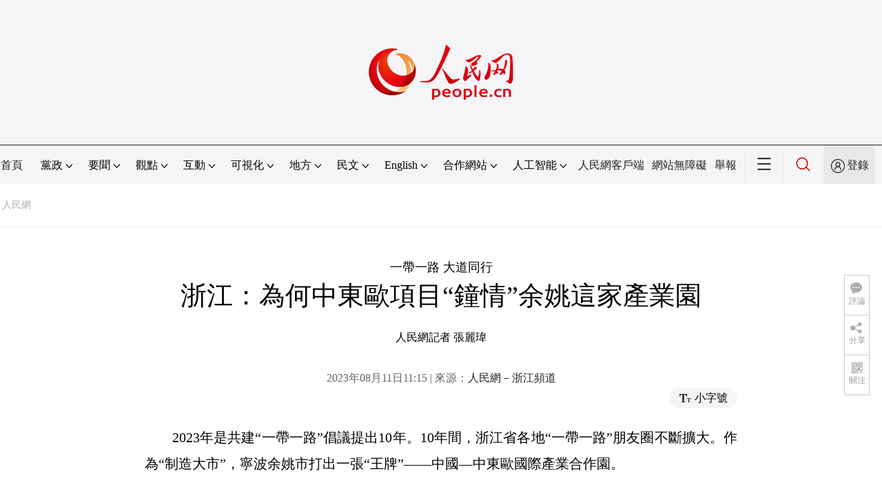

--- FILE ---
content_type: text/html
request_url: http://zj.people.com.cn/BIG5/n2/2023/0811/c186327-40528358.html
body_size: 11886
content:
<!DOCTYPE html PUBLIC "-//W3C//DTD XHTML 1.0 Transitional//EN" "http://www.w3.org/TR/xhtml1/DTD/xhtml1-transitional.dtd">
<html xmlns="http://www.w3.org/1999/xhtml">
<head>
<meta http-equiv="content-type" content="text/html;charset=UTF-8"/>
<meta http-equiv="Content-Language" content="utf-8" />
<meta content="all" name="robots" />
<title>浙江：為何中東歐項目“鐘情”余姚這家產業園</title>
<meta name="renderer" content="webkit" />
<meta http-equiv="X-UA-Compatible" content="IE=Edge" />
<meta name="viewport" content="width=device-width,initial-scale=1.0,minimum-scale=1.0,maximum-scale=1.0" />
<meta name="keywords" content="" />
<meta name="description" content="2023年是共建“一帶一路”倡議提出10年。10年間，浙江省各地“一帶一路”朋友圈不斷擴大。作為“制造大市”，寧波余姚市打出一張“王牌”——中國—中東歐國際產業合作園。據統計，自2020年6月10日揭" />
<meta name="copyright" content="人民網版權所有" />
<meta name="filetype" content="0">
<meta name="publishedtype" content="1">
<meta name="pagetype" content="1">
<meta name="catalogs" content="L_186327">
<meta name="contentid" content="L_40528358">
<meta name="publishdate" content="2023-08-11">
<meta name="author" content="L_104253">
<meta name="editor" content="">
<meta name="source" content="來源：人民網－浙江頻道">
<meta name="sourcetype" content="">
<link href="http://www.people.com.cn/img/2020fenxiang/css/share2020.css" type="text/css" rel="stylesheet" media="all" />
<link href="http://www.people.com.cn/img/2020wbc/css/page202102.css" type="text/css" rel="stylesheet" media="all" />
<link href="http://www.people.com.cn/img/2020peopleindex/css/pagetyn20241114.css" type="text/css" rel="stylesheet" media="all" />
<link href="http://www.people.com.cn/img/2020wbc/css/compatiblen2.css" type="text/css" rel="stylesheet" media="all" />
<style type="text/css">
.rm_txt .col-1{ margin:0 auto;}
.rm_txt .col-1 h3,.rm_txt .col-1 h1,.rm_txt .col-1 h4,.author,.col-1-1{ text-align:center;}
</style>
</head>
<body>
<img src="http://www.people.com.cn/img/2020peopleindex/img/logo_share_ap.jpg" width="200" height="200" class="hide share-img" />
<div class="main">
	<!--頭部-->
    <div class="header cf">
        <div class="layout">
            <a href="http://www.people.cn" target="_blank"><img src="/img/2020wbc/imgs/logo.png" alt="人民網" title="人民網" /></a>
        </div>
    </div>
    <div class="wb_line"></div>
	<!--導航-->
    <div class="rm_nav cf" id="rm_topnav">
        <div class="layout rm_nav_con cf">
			<div class="col col-1">
				<ul class="cf"><li class="shouye"><a href="http://www.people.com.cn" target="_blank">首頁</a></li>
<li class="menu_item">
    <span>黨政<img src="/img/2020peopleindex/img/arrow2.png" class="zhuan" /></span>
    <div>
        <ul>
            <li><a href="http://cpc.people.com.cn/" target="_blank">黨網 · 時政</a></li>
            <li><a href="http://renshi.people.com.cn/" target="_blank">人事</a></li>
            <li><a href="http://fanfu.people.com.cn/" target="_blank">反腐</a></li>
            <li><a href="http://theory.people.com.cn/" target="_blank">理論</a></li>
            <li><a href="http://dangshi.people.com.cn/" target="_blank">黨史</a></li>
            <li><a href="http://dangjian.people.com.cn/" target="_blank">黨建</a></li>
        </ul>
    </div>
</li><li class="menu_item">
        <span>要聞<img src="/img/2020peopleindex/img/arrow2.png" class="zhuan" /></span>
        <div class="xinwen">
            <ul>
                <li><a href="http://finance.people.com.cn/" target="_blank">經濟 · 科技</a></li>
                <li><a href="http://society.people.com.cn/" target="_blank">社會 · 法治</a></li>
                <li><a href="http://ent.people.com.cn/" target="_blank">文旅 · 體育</a></li>
                <li><a href="http://health.people.com.cn/" target="_blank">健康 · 生活</a></li>
                <li><a href="http://world.people.com.cn/" target="_blank">國際</a></li>
                <li><a href="http://military.people.com.cn/" target="_blank">軍事</a></li>
                <li><a href="http://gba.people.cn/" target="_blank">大灣區</a></li>
                <li><a href="http://tw.people.com.cn/" target="_blank">台灣</a></li>
                <li><a href="http://edu.people.com.cn/" target="_blank">教育</a></li>
<li><a href="http://kpzg.people.com.cn/" target="_blank">科普</a></li>
            </ul>
        </div>
    </li><li class="menu_item">
    <span>觀點<img src="/img/2020peopleindex/img/arrow2.png" class="zhuan" /></span>
    <div>
        <ul>
            <li><a href="http://opinion.people.com.cn/BIG5/223228/index.html" target="_blank">人民網評</a></li>
            <li><a href="http://opinion.people.com.cn/BIG5/8213/420650/index.html" target="_blank">三評</a></li>
            <li><a href="http://opinion.people.com.cn/BIG5/427456/index.html" target="_blank">人民財評</a></li>
            <li><a href="http://opinion.people.com.cn/BIG5/436867/index.html" target="_blank">人民熱評</a></li>            
            <li><a href="http://opinion.people.com.cn/BIG5/437948/index.html" target="_blank">人民藝起評</a></li>
<li><a href="http://opinion.people.com.cn/BIG5/427456/437949/index.html" target="_blank">人民體談</a></li>
        </ul>
    </div>
</li><li class="menu_item">
<span>互動<img src="/img/2020peopleindex/img/arrow2.png" class="zhuan" /></span>
<div>
<ul>
<li><a href="http://liuyan.people.com.cn/" target="_blank">領導留言板</a></li>
<li><a href="http://bbs1.people.com.cn/" target="_blank">強國論壇</a></li>
<li><a href="http://828.people.com.cn/" target="_blank">828企業服務平台</a></li>
<li><a href="https://liuyan.people.com.cn/rmjy" target="_blank">人民建議</a></li>
<li><a href="https://weiquan.people.com.cn/#/" target="_blank">人民投訴</a></li>
<li><a href="http://app.people.cn/sizheng" target="_blank">“大思政課”雲平台</a></li>
</ul>
</div>
</li><li class="menu_item">
<span>可視化<img src="/img/2020peopleindex/img/arrow2.png" class="zhuan" /></span>
<div>
<ul>
    <li><a href="http://v.people.cn/" target="_blank">視頻</a></li>
    <li><a href="http://pic.people.com.cn/" target="_blank">圖片</a></li>
    <li><a href="http://graphicnews.people.com.cn/" target="_blank">圖解</a></li>
    <li><a href="http://art.people.com.cn/" target="_blank">靈境·人民藝術館</a></li>
    <li><a href="http://link.people.com.cn/BIG5/index.html" target="_blank">聚力微光</a></li>
</ul>
</div>
</li><li class="menu_item">
    <span>地方<img src="/img/2020peopleindex/img/arrow2.png" class="zhuan" /></span>
    <div>
    <ul class="df">
        <li><a href="http://bj.people.com.cn/" target="_blank">京</a></li>
        <li><a href="http://tj.people.com.cn/" target="_blank">津</a></li>
        <li><a href="http://he.people.com.cn/" target="_blank">冀</a></li>
        <li><a href="http://sx.people.com.cn/" target="_blank">晉</a></li>
        <li><a href="http://nm.people.com.cn/" target="_blank">蒙</a></li>
        <li><a href="http://ln.people.com.cn/" target="_blank">遼</a></li>
        <li><a href="http://jl.people.com.cn/" target="_blank">吉</a></li>
        <li><a href="http://hlj.people.com.cn/" target="_blank">黑</a></li>
        <li><a href="http://sh.people.com.cn/" target="_blank">滬</a></li>
        <li><a href="http://js.people.com.cn" target="_blank">蘇</a></li>
        <li><a href="http://zj.people.com.cn/" target="_blank">浙</a></li>
        <li><a href="http://ah.people.com.cn/" target="_blank">皖</a></li>
        <li><a href="http://fj.people.com.cn/" target="_blank">閩</a></li>
        <li><a href="http://jx.people.com.cn/" target="_blank">贛</a></li>
        <li><a href="http://sd.people.com.cn/" target="_blank">魯</a></li>
        <li><a href="http://henan.people.com.cn/" target="_blank">豫</a></li>
        <li><a href="http://hb.people.com.cn/" target="_blank">鄂</a></li>
        <li><a href="http://hn.people.com.cn/" target="_blank">湘</a></li>
        <li><a href="http://gd.people.com.cn/" target="_blank">粵</a></li>
        <li><a href="http://gx.people.com.cn/" target="_blank">桂</a></li>
        <li><a href="http://hi.people.com.cn/" target="_blank">瓊</a></li>
        <li><a href="http://cq.people.com.cn/" target="_blank">渝</a></li>
        <li><a href="http://sc.people.com.cn/" target="_blank">川</a></li>
        <li><a href="http://gz.people.com.cn/" target="_blank">黔</a></li>
        <li><a href="http://yn.people.com.cn/" target="_blank">滇</a></li>
        <li><a href="http://xz.people.com.cn/" target="_blank">藏</a></li>
        <li><a href="http://sn.people.com.cn/" target="_blank">陝</a></li>
        <li><a href="http://gs.people.com.cn/" target="_blank">甘</a></li>
        <li><a href="http://qh.people.com.cn/" target="_blank">青</a></li>
        <li><a href="http://nx.people.com.cn/" target="_blank">寧</a></li>
        <li><a href="http://xj.people.com.cn/" target="_blank">新</a></li>
        <li><a href="http://sz.people.com.cn/" target="_blank">鵬</a></li>
        <li><a href="http://www.rmxiongan.com/" target="_blank">雄安</a></li>
    </ul>
    </div>
</li><li class="language"><span>民文<img src="/img/2020peopleindex/img/arrow2.png" class="zhuan" /></span>
<div>
<ul class="dyz">
    <li><a href="http://mongol.people.com.cn/" target="_blank"><img src="/img/2020peopleindex/img/dyz/01.png" class="meng" /></a></li>
    <li><a href="http://xizang.people.com.cn/" target="_blank"><img src="/img/2020peopleindex/img/dyz/02.png" /></a></li>
    <li><a href="http://uyghur.people.com.cn/" target="_blank"><img src="/img/2020peopleindex/img/dyz/03.png" /></a></li>
    <li><a href="http://kazakh.people.com.cn/" target="_blank"><img src="/img/2020peopleindex/img/dyz/04.png" /></a></li>
    <li><a href="http://korean.people.com.cn/" target="_blank"><img src="/img/2020peopleindex/img/dyz/05.png" /></a></li>
    <li><a href="http://yi.people.com.cn/" target="_blank"><img src="/img/2020peopleindex/img/dyz/06.png" /></a></li>
    <li><a href="http://sawcuengh.people.com.cn/" target="_blank"><img src="/img/2020peopleindex/img/dyz/07.png" /></a></li>
    <li><a href="http://www.people.com.cn/BIG5/" target="_blank"><img src="/img/2020peopleindex/img/dyz/08.png" /></a></li>    
</ul>
</div>
</li><li class="language"><span>English<img src="/img/2020peopleindex/img/arrow2.png" class="zhuan" /></span>
<div>
<ul class="dyz">
    <li class="wy"><a href="http://en.people.cn/" target="_blank"><img src="/img/2020peopleindex/img/dyz/09.png" /></a></li>
    <li class="wy"><a href="http://j.people.com.cn/" target="_blank"><img src="/img/2020peopleindex/img/dyz/10.png" /></a></li>
    <li class="wy"><a href="http://french.peopledaily.com.cn/" target="_blank"><img src="/img/2020peopleindex/img/dyz/11.png" /></a></li>
    <li class="wy"><a href="http://spanish.peopledaily.com.cn/" target="_blank"><img src="/img/2020peopleindex/img/dyz/12.png" /></a></li>
    <li class="wy"><a href="http://russian.people.com.cn/" target="_blank"><img src="/img/2020peopleindex/img/dyz/13.png" /></a></li>
    <li class="wy"><a href="http://arabic.people.com.cn/" target="_blank"><img src="/img/2020peopleindex/img/dyz/14.png" /></a></li>
    <li class="wy"><a href="http://kr.people.com.cn/" target="_blank"><img src="/img/2020peopleindex/img/dyz/15.png" /></a></li>
    <li class="wy"><a href="http://german.people.com.cn/" target="_blank"><img src="/img/2020peopleindex/img/dyz/16.png" /></a></li>
    <li class="wy"><a href="http://portuguese.people.com.cn/" target="_blank"><img src="/img/2020peopleindex/img/dyz/17.png" /></a></li>
    <li class="wy"><a href="http://www.swahili.people.cn/" target="_blank"><img src="/img/2020peopleindex/img/dyz/19.png" /></a></li>
    <li class="wy"><a href="http://www.italian.people.cn/" target="_blank"><img src="/img/2020peopleindex/img/dyz/20.png" /></a></li>
    <li class="wy"><a href="http://www.kaz.people.cn/" target="_blank"><img src="/img/2020peopleindex/img/dyz/21.png" /></a></li>
    <li class="wy"><a href="http://www.thai.people.cn/" target="_blank"><img src="/img/2020peopleindex/img/dyz/taiy4.png" /></a></li>
    <li class="wy"><a href="http://www.malay.people.cn/" target="_blank"><img src="/img/2020peopleindex/img/dyz/maly.png" /></a></li>
    <li class="wy"><a href="http://www.greek.people.cn/" target="_blank"><img src="/img/2020peopleindex/img/dyz/xila.png" /></a></li>
<li class="wy"><a href="http://vietnamese.people.cn/" target="_blank"><img src="/img/2020peopleindex/img/dyz/yn.png" /></a></li>
    <li class="wy"><a href="http://urdu.people.cn/" target="_blank"><img src="/img/2020peopleindex/img/dyz/wuer.png" /></a></li>
    <li class="wy"><a href="http://hindi.people.cn/" target="_blank"><img src="/img/2020peopleindex/img/dyz/yd.png" /></a></li>
</ul>
</div>
</li><li class="menu_itemth dhfj"><span>合作網站<img src="/img/2020peopleindex/img/arrow2.png" class="zhuan" /></span>
<div>
<ul class="hzwz">
<li><a href="http://cpc.people.com.cn/BIG5/69112/113427/index.html" target="_blank">毛主席紀念堂</a></li>
<li><a href="http://zhouenlai.people.cn/" target="_blank">周恩來紀念網</a></li>
<li><a href="http://www.dengxiaopingnet.com/" target="_blank">鄧小平紀念網</a></li>
<li><a href="https://www.zyshgzb.gov.cn/" target="_blank">中央社會工作部</a></li>
<li><a href="http://acftu.people.com.cn/" target="_blank">工會新聞網</a></li>
<li><a href="http://www.chinaql.org/BIG5/index.html" target="_blank">中國僑聯</a></li>
<li><a href="https://www.xuexi.cn/" target="_blank">學習強國</a></li>
<li><a href="http://www.dswxyjy.org.cn/" target="_blank">中共中央黨史和文獻研究院</a></li>
<li><a href="http://www.12380.gov.cn/" target="_blank">中組部12380舉報網</a></li>
<li><a href="http://www.nopss.gov.cn/" target="_blank">全國哲學社科工作辦</a></li>
<li><a href="http://www.qizhiwang.org.cn/" target="_blank">旗幟網</a></li>
<li><a href="http://www.gjbmj.gov.cn/" target="_blank">國家保密局</a></li>
<li><a href="http://kpzg.people.com.cn/" target="_blank">科普中國</a></li>
<li><a href="http://ent.people.com.cn/BIG5/436846/441076/index.html" target="_blank">文化企業社會責任報告發布平台</a></li>
<li><a href="http://www.minge.gov.cn/" target="_blank">中國國民黨革命委員會</a></li>
<li><a href="http://finance.people.com.cn/BIG5/8215/452688/index.html" target="_blank">“人民消費”中消協教育課堂</a></li>
</ul>
</div>
</li><li class="menu_item">
<span>人工智能<img src="/img/2020peopleindex/img/arrow2.png" class="zhuan" /></span>
<div style="text-align:center;">
<ul>
    <li><a href="http://www.sklccc.com/" target="_blank">傳播內容認知全國重點實驗室</a></li>
    <li><a href="https://pditr.people.cn/" target="_blank">人民審校</a></li>
    <li><a href="https://xy.people.cn/" target="_blank">智能寫作</a></li>
<li><a href="http://www.people.com.cn/baize/index.html" target="_blank">白澤</a></li>
</ul>
</div>
</li>
<li class="nav_jia"><a href="http://www.people.cn/app/download.html" target="_blank">人民網客戶端</a></li><li class="wza"><a href="javascript:void(0)" id="cniil_wza">網站無障礙</a></li><li class="jubao"><a href="https://www.12377.cn/" target="_blank">舉報</a></li><li class="nav_more"><img src="/img/2020peopleindex/img/more2.png" alt=""></li><li class="sou"><a href="http://search.people.cn/" target="_blank"><img src="/img/2020peopleindex/img/sou1.png" alt=""></a></li><li class="Sign" id="login_button"><em></em><a href="http://sso.people.com.cn/login?fromUrl=http://people.com.cn" target="_blank">登錄</a></li>
<div class="p_login" id="p_login">
	<div class="jiao"></div>
	<div id="txz_dlh">
		<div class="lg_up">
			<span><img src="/img/2020peopleindex/img/dltx1.png" width="30" height="30" alt=""></span><em id="loginMsg"></em>
		</div>
		<div class="lg_down">
			<a id="logout" target="_self">退出</a>
		</div>
	</div>
</div></ul>
			</div>
		</div>
	</div>
    <div class="nav_more_con cf">
		<i class="more_btn"></i>
		<div class="layout cf">
			<h1 class="cf"><img src="/img/2020peopleindex/img/logo_red.png" alt=""></h1><ul class="cf">
            	<li><a href="http://www.people.cn/app/download.html" target="_blank"><img src="/img/2020peopleindex/img/icon_more0.png" alt="">人民網+</a></li>
				<li><a href="http://cpc.people.com.cn/" target="_blank"><img src="/img/2020peopleindex/img/icon_more1.png" alt="">中國共產黨新聞網</a></li>
				<li><a href="http://liuyan.people.com.cn/" target="_blank"><img src="/img/2020peopleindex/img/icon_more2.png" alt="">領導留言板</a></li>
				<li><a href="http://bbs1.people.com.cn/board/1.html" target="_blank"><img src="/img/2020peopleindex/img/icon_more3.png" alt="">強國論壇</a></li>
				<li><a href="http://v.people.cn/" target="_blank"><img src="/img/2020peopleindex/img/icon_more4.png" alt="">人民視頻</a></li>
			</ul><h3 class="cf">人民日報報系</h3>
<div class="more_con cf">
    <a href="http://paper.people.com.cn/rmrb/index.html" target="_blank">人民日報</a>
    <a href="http://paper.people.com.cn/rmrbhwb/paperindex.htm" target="_blank">人民日報海外版</a>
    <a href="http://www.cnautonews.com/" target="_blank">中國汽車報</a>
    <a href="http://paper.people.com.cn/zgnyb/paperindex.htm" target="_blank">中國能源報</a>
    <a href="http://paper.people.com.cn/jksb/paperindex.htm" target="_blank">健康時報</a>
    <a href="http://www.stcn.com/" target="_blank">証券時報</a>
    <a href="http://www.ifnews.com/" target="_blank">國際金融報網</a>
    <a href="http://paper.people.com.cn/fcyym/paperindex.htm" target="_blank">諷刺與幽默</a>
    <a href="http://paper.people.com.cn/zgcsb/paperindex.htm" target="_blank">中國城市報</a>
    <a href="http://paper.people.com.cn/xwzx/paperindex.htm" target="_blank">新聞戰線</a>
    <a href="http://paper.people.com.cn/rmlt/paperindex.htm" target="_blank">人民論壇</a>
    <a href="http://www.hqrw.com.cn/" target="_blank">環球人物</a>
    <a href="http://www.ceweekly.cn/" target="_blank">中國經濟周刊</a>
    <a href="http://www.msweekly.com/" target="_blank">民生周刊</a>
    <a href="http://www.gjrwls.com/" target="_blank">國家人文歷史</a>
    <a href="http://paper.people.com.cn/rmzk/paperindex.htm" target="_blank">人民周刊</a>
<a href="http://www.rmsznet.com/" target="_blank">人民數字</a>
</div><h3 class="cf">旗下網站</h3>
<div class="more_con cf">
<a href="http://sklccc.com.cn/" target="_blank">國家重點實驗室</a>
<a href="http://www.huanqiu.com/" target="_blank">環球網</a>
<a href="http://www.haiwainet.cn/" target="_blank">海外網</a>
<a href="http://vip.people.com.cn/" target="_blank">人民圖片</a>
<a href="https://visual.people.cn/editorial" target="_blank">人民視覺</a>    
<a href="http://yjy.people.com.cn/" target="_blank">人民網研究院</a>
</div></div>
	</div>
    <div class="layout cf">
 		<script type="text/javascript" src="http://pgg.people.com.cn/s?z=people&c=59&_people=zj" charset="gbk"></script>
	</div>
	<!--路徑-->
	<div class="layout route cf" id="rwb_navpath">
		<a href="http://www.people.com.cn/" class="clink">人民網</a>
	</div>
	<!--內容-->
	<div class="layout rm_txt cf">
		<div class="col col-1">
			<h3 class="pre">一帶一路 大道同行</h3>
			<h1 id="newstit">浙江：為何中東歐項目“鐘情”余姚這家產業園</h1>
			<h4 class="sub"></h4>
			<div class="author cf">人民網記者 張麗瑋</div>
			<div class="channel cf">
				<div class="col-1-1">
					2023年08月11日11:15 | 來源：<a href="http://zj.people.com.cn" target="_blank">人民網－浙江頻道</a>
				</div>
				<div class="col-1-2 fr">
					<span class="rm_type"><img src="/img/2020wbc/imgs/icon_type.png" alt=""><i>小字號</i></span>
				</div>
			</div>
			<div class="rm_txt_con cf">
				<div class="bza"><span></span><p></p></div>
            	<div class="box_pic"></div>
				<p style="text-indent: 2em;">2023年是共建“一帶一路”倡議提出10年。10年間，浙江省各地“一帶一路”朋友圈不斷擴大。作為“制造大市”，寧波余姚市打出一張“王牌”——中國—中東歐國際產業合作園。</p>
<p style="text-indent: 2em;">據統計，自2020年6月10日揭牌成立以來，中國—中東歐國際產業合作園已簽約總投資超750億元的項目134個，總投資超681億元的114個項目開工建設或投產。其中，簽約中東歐項目11個，總投資近63億元。</p>
<p style="text-indent: 2em;">為何中東歐企業家選擇將項目落戶余姚？也許兩個故事可以說明原因。</p>
<p style="text-align: center;"><img src="/NMediaFile/2023/0811/LOCAL16917215073837ZU6VRQ6H3.jpg" width="1000" height="666" alt=""></p>
<p style="text-align: center;"><span style="font-family: 楷體;">中國—中東歐國際產業合作園航拍圖。中國—中東歐國際產業合作園供圖</span></p>
<p style="text-indent: 2em;"><strong>故事一：“我把家搬到了余姚”</strong></p>
<p style="text-indent: 2em;">“現在，我是一名新余姚人。我把原來北京住處的電視機都搬過來了。”在中東歐國際會客廳內，寧波保加華生物材料有限公司董事長兼總經理Desislav喝著咖啡，講述他和余姚之間的故事。</p>
<p style="text-indent: 2em;">Desislav來自保加利亞，此前在北京定居10年。在保加利亞駐上海總領事館領事牽線下，他和余姚有了第一次接觸。Desislav從事的是可降解材料方面的研究，當得知余姚素有“中國塑料城”之稱，龐大的產業基礎吸引他前往一看。</p>
<p style="text-indent: 2em;">通過實地走訪，余姚的營商環境和產業優勢讓Desislav定下在此辦企的決心。2023年1月，保加利亞獨資項目——寧波保加華生物材料有限公司成功完成在余姚的工商注冊和銀行開戶手續，正式落地於中國—中東歐國際產業合作園。據悉，這個項目是繼匈牙利、愛沙尼亞和波蘭之后，在該園區落戶的第四個中東歐國家項目。</p>
<p style="text-align: center;"><img src="/NMediaFile/2023/0811/LOCAL1691721771252YO796YUY83.jpg" alt=""></p>
<p style="text-align: center;"><span style="font-family: 楷體;">Desislav講述在余姚的創業故事。人民網記者 張麗瑋攝</span></p>
<p style="text-indent: 2em;">資金是創立企業最重要的要素。園區成立資金總規模達126.7億元的產業基金5支，採取“基金創投+孵化”的發展模式，重點投資落戶園區的中東歐技術領先性及高成長性項目。為方便項目快速落地，中國—中東歐國際產業合作園通過建設佔地250畝的中東歐中小企業集聚區，實現中東歐企業“拎包入住”。</p>
<p style="text-indent: 2em;">對從中東歐國家引進的高端人才，落實外國人出入境12條新政﹔對各類引進人才在園區購房、購車給予專項補貼﹔幫助解決各類人才及其配偶、子女辦理簽証、通關等手續……除了為企業落地提供的各類配套政策外，園區還持續優化專員聯企制度，精准高效解決企業困難。</p>
<p style="text-indent: 2em;">最打動Desislav的是余姚人的熱情。在採訪過程中，Desislav多次贊揚“余姚的人很好”，這也讓他萌生了在余姚定居的想法。為解決Desislav購房過程中遇到的溝通問題，園區主動安排翻譯全程陪同，帶著Desislav看樓盤。也正是這份真誠，再次讓Desislav肯定了在余姚辦企的正確性。</p>
<p style="text-align: center;"><img src="/NMediaFile/2023/0811/LOCAL16917225432190KQT732EXF.jpg" width="867" height="567" alt=""></p>
<p style="text-indent: 2em; text-align: center;"><span style="font-family: 楷體;">Desislav研發的可降解材料制品。人民網記者 張麗瑋攝</span></p>
<p style="text-indent: 2em;">現如今，走進寧波保加華生物材料有限公司廠房，可以看到生產生物塑料的機器正在進行最后的調試。這些塑料的原材料為可降解材料乳酸杆菌、玉米秸稈等，保障了產品環保屬性。</p>
<p style="text-indent: 2em;">依托余姚市塑料、小家電等優勢產業，園區為保加利亞生物可降解材料項目對接本地產業。“預計年產能可達1000萬元！如果開足馬力去生產，產能會更多。中國市場很大，我對未來發展很有信心。”Desislav說。</p>
<p style="text-indent: 2em;"><strong>故事二：組團出海，優中選優</strong></p>
<p style="text-indent: 2em;">落地項目精益求精，是中國—中東歐國際產業合作園自成立以來便定下來的標准。一直以來，園區瞄准世界500強、全球“隱形冠軍”企業等，開展精准靶向招商，著力引進投資規模大、發展效益好、產業帶動強的“大優強、綠新高”項目。</p>
<p style="text-indent: 2em;">隨著疫情防控平穩轉段，中國—中東歐國際產業合作園梳理了前幾年有合作意向的國外項目，制定了一次出國考察行。2023年4月，余姚經貿代表團去匈牙利、斯洛文尼亞等國考察全球“隱形冠軍”企業，洽談深化經貿合作路徑。</p>
<p style="text-indent: 2em;">“最近幾年，不少國外項目找到我們產業園，希望雙方能開展合作。為保障落地項目優良，我們還是決定在前期溝通的基礎上，通過實地考察，現場去評估項目可行性。”中國—中東歐國際產業合作園招商負責人褚張蓉說。</p>
<p style="text-indent: 2em;">代表團此次出行收獲滿滿，不僅與斯洛文尼亞的一家科技領軍企業簽署合作備忘錄，並且促成寧波“牽手”中東歐再添產業合作、科技創新、海外交流的平台——寧波中東歐（布達佩斯）創新基地正式揭牌。</p>
<p style="text-indent: 2em;">褚張蓉介紹，揭牌當天，中國—中東歐國際產業合作園與與匈牙利、斯洛文尼亞、塞爾維亞等國家的5個項目簽約，涉高端制造、信息技術、生物醫藥和虛擬現實等領域，這與園區的產業定位相契合。</p>
<p style="text-align: center;"><img src="/NMediaFile/2023/0811/LOCAL1691722641033HVBYKAHN5I.jpg" width="867" height="567" alt=""></p>
<p style="text-indent: 2em; text-align: center;"><span style="font-family: 楷體;">標准化廠房，讓企業可“拎包入住”。人民網記者 張麗瑋攝</span></p>
<p style="text-indent: 2em;">中國—中東歐國際產業合作園以“4+1”產業為基礎，重點引進新能源、新材料、數字經濟、高端裝備、生命健康等產業項目。如在布達佩斯簽約的項目中，匈牙利VRPark項目屬於數字經濟。身臨其境、體驗感棒、互動性強……在匈牙利，通過切身體驗后，余姚經貿代表團對該項目的先進性表示了一致認同。</p>
<p style="text-indent: 2em;">該項目落地后如何規劃？褚張蓉介紹：“該項目成功引進，對國內數字游戲體驗將是一次全新升級，余姚也將成為該企業產品新技術全球發布地。我們會在余姚打造一個圍繞虛擬現實組織的游樂園，帶動相關數字產業向余姚集聚。”</p>
<p style="text-indent: 2em;">“走出去”與“請進來”齊頭並進。在“走出去”的同時，中國—中東歐國際產業合作園積極參加歐盟研究與創新中心網絡研討會等活動，大力推介園區政策和企業，主動對接國外項目資源並邀請項目方實地考察。園區已與匈牙利、斯洛文尼亞、保加利亞等駐華使領館，中國駐匈牙利大使館科技處、歐洲創新與技術組織、匈牙利歐僑科技產業園、塞爾維亞MINDPARK科技園、斯洛伐克投資促進局等機構和人員建立了良好聯系。</p>
<p style="text-align: center;"><img src="/NMediaFile/2023/0811/LOCAL1691739576126JEWPGPBO5M.jpg" width="867" height="567" alt=""></p>
<p style="text-align: center;"><span style="font-family: 楷體;">中東歐國際會客廳為外籍人才落戶園區提供辦公、休閑便利。中國—中東歐國際產業合作園供圖</span></p>
<p style="text-indent: 2em;">在余姚，項目來得了、落得下、能發展，也是外籍企業家青睞中國—中東歐國際產業合作園的重要原因。據悉，為助推中東歐優質項目落地，園區推出了“中東歐專項政策”等一系列綜合配套措施，不僅建有中東歐中小企業集聚區、中東歐國際會客廳、標准廠房等，還提高補助針對性，給予中東歐項目最高500萬元資金補助，對生產設備給予最高50%的一次性補助，對研發投入給予最高80%的一次性補助。</p>
<p style="text-indent: 2em;">目前，中東歐創新基地已累計推薦接洽項目64個，被授牌寧波市十大“中國—中東歐合作示范區示范基地”。</p>
<p style="text-indent: 2em;">站在新起點，中國—中東歐國際產業合作園正多方聚力，努力打造成為寧波對外開放的橋頭堡，打造成浙江主動融入中國—中東歐國家經貿合作的排頭兵。</p><div class="zdfy clearfix"></div><center><table border="0" align="center" width="40%"><tr></tr></table></center>
                <div class="box_pic"></div>
                <div class="edit cf">(責編：張麗瑋、王麗瑋)</div>
				<p class="paper_num"><em class="section-common-share-wrap">分享讓更多人看到 <i class="btn_share_common"><img src="/img/2020wbc/imgs/share.png" alt=""></i> </em></p>
			</div>
            <div class="rm_relevant rm_recommend cf">
				<h5><span></span>推薦閱讀</h5><dl class="cf">
    <dt><a href='/BIG5/n2/2025/0807/c186327-41314904.html' target=_blank>“白天當老板，晚上搶籃板”</a></dt>
    <dd>　　<a href='/BIG5/n2/2025/0807/c186327-41314904.html' target=_blank>8月15日，2025浙江省城市籃球聯賽（以下簡稱“浙BA”）將迎來第二輪城市爭霸賽，計劃明年2月決出“王者”。
22天、19個比賽日、250場比賽，覆蓋全省11個地市、90個區縣市，1億多人次線上線下觀看了比賽……作為浙江規模最大、檔次最高的群眾籃球賽事，最近一個月，“浙BA”“燃遍”了全省。

“浙BA”杭州賽區預選賽決賽現場。…</a></dd>
    <dd></dd>
</dl>
<dl class="cf">
    <dt><a href='/BIG5/n2/2025/0806/c228592-41314417.html' target=_blank>2025綠色低碳創新大會將在湖州舉行</a></dt>
    <dd>　　<a href='/BIG5/n2/2025/0806/c228592-41314417.html' target=_blank>人民網杭州8月6日電 昨天，人民網浙江頻道從2025綠色低碳創新大會（以下簡稱“綠碳會”）媒體通氣會上獲悉，2025“綠碳會”將於8月13日至14日在浙江湖州舉行。

媒體通氣會現場。周琦康攝
據了解，“綠碳會”已在浙江湖州成功舉辦三屆。…</a></dd>
    <dd></dd>
</dl>
</div>
	    
			<div class="rm_relevant rm_download cf">
				<h5><span></span>客戶端下載</h5>
				<ul>
					<li><a href="http://www.people.com.cn/BIG5/123231/365206/index.html" target="_blank"><img src="/img/2020wbc/imgs/icon_download_rmrb.png" width="70" height="70" alt="">人民日報</a></li>
                    <li><a href="http://www.people.cn/app/download.html" target="_blank"><img src="/img/2020wbc/imgs/icon_download_rmwj1.png" width="70" height="70" alt="">人民網+</a></li>
					<li><a href="http://app.people.cn/" target="_blank"><img src="/img/2020wbc/imgs/icon_download_rmw.png" width="70" height="70" alt="">手機人民網</a></li>
					<li><a href="http://leaders.people.com.cn/BIG5/178291/407226/index.html" target="_blank"><img src="/img/2020wbc/imgs/icon_download_ly.png" width="70" height="70" alt="">領導留言板</a></li>
					<li><a href="http://5g.people.cn/rmspdown/" target="_blank"><img src="/img/2020wbc/imgs/icon_download_video.png" width="70" height="70" alt="">人民視頻</a></li>
                    <li><a href="http://coo.people.cn/" target="_blank"><img src="/img/2020wbc/imgs/icon_download_zz.png" width="70" height="70" alt="">人民智作</a></li>
				</ul>
			</div>
		</div>
	</div>
	<!--footer-->
	<div class="rm_footer cf">
		<!--information-->
		<div class="w1200 information clearfix">
<p><a href="http://www.people.com.cn/BIG5/1018/22259/index.html" target="_blank">人民日報社概況</a>
<span class="xian">|</span>
<a href="http://www.people.com.cn/BIG5/50142/420117/index.html" target="_blank">關於人民網</a>
<span class="xian">|</span>
<a href="http://hr.peopledaily.com.cn/" target="_blank">報社招聘</a>
<span class="xian">|</span>
<a href="http://job.people.com.cn/" target="_blank">招聘英才</a>
<span class="xian">|</span>
<a href="http://www.people.com.cn/BIG5/208743/403202/index.html" target="_blank">廣告服務</a>
<span class="xian">|</span>
<a href="http://www.people.com.cn/BIG5/208743/403202/403212/index.html" target="_blank">合作加盟</a>
<span class="xian">|</span>
<a href="http://gonggao.people.com.cn/" target="_blank">供稿服務</a>
<span class="xian">|</span>
<a href="http://data.people.com.cn/" target="_blank">數據服務</a>
<span class="xian">|</span>
<a href="http://www.people.com.cn/n/2013/1227/c373005-23961344.html" target="_blank">網站聲明</a>
<span class="xian">|</span>
<a href="http://www.people.com.cn/n1/2019/0308/c420117-30965009.html" target="_blank">網站律師</a>
<span class="xian">|</span>
<a href="http://sso.people.com.cn/resource/html/userInforPro.html" target="_blank">信息保護</a>
<span class="xian">|</span>
<a href="http://kf.people.com.cn/" target="_blank">聯系我們</a></p>
<p>人民日報違法和不良信息舉報電話：010-65363263&nbsp;&nbsp;&nbsp;&nbsp;舉報郵箱：<a href="mailto:jubao@people.cn" target="_blank">jubao@people.cn</a></p>
<p>人民網服務郵箱：<a href="mailto:kf@people.cn" target="_blank">kf@people.cn</a>&nbsp;&nbsp;&nbsp;&nbsp;違法和不良信息舉報電話：010-65363636&nbsp;&nbsp;&nbsp;&nbsp;舉報郵箱：<a href="mailto:rmwjubao@people.cn" target="_blank">rmwjubao@people.cn</a></p>
<p><a href="http://www.people.com.cn/img/2014xuke/2018hlwxw.html" target="_blank">互聯網新聞信息服務許可証10120170001</a>&nbsp;&nbsp;|&nbsp;&nbsp;<a href="http://www.people.com.cn/img/2014xuke/2018zzdxxkz.html" target="_blank">增值電信業務經營許可証B1-20060139</a>&nbsp;&nbsp;|&nbsp;&nbsp;<a href="http://www.people.com.cn/img/2019peopleindex/html/gbds2019.html" target="_blank">廣播電視節目制作經營許可証（廣媒）字第172號</a></p>
<p><a href="http://www.people.com.cn/img/2011zzzs/2018xxwlcb.htm" target="_blank">信息網絡傳播視聽節目許可証0104065</a>&nbsp;|&nbsp;<a href="http://www.people.com.cn/img/2014xuke/2018wlwh.html" target="_blank">網絡文化經營許可証 京網文[2020]5494-1075號</a>&nbsp;|&nbsp;<a href="http://www.people.com.cn/img/2014xuke/2018wlcb.html" target="_blank">網絡出版服務許可証（京）字121號</a>&nbsp;|&nbsp;<a href="http://www.people.com.cn/img/2014xuke/2018icp.html" target="_blank">京ICP証000006號</a>&nbsp;|&nbsp;<a href="http://www.beian.gov.cn/portal/registerSystemInfo?recordcode=11000002000008" target="_blank">京公網安備11000002000008號</a></p>
<p class="copyright">
    人 民 網 股 份 有 限 公 司 版 權 所 有 ，未 經 書 面 授 權 禁 止 使 用<br />
    Copyright &copy; 1997-2025 by www.people.com.cn. all rights reserved
</p>
<p class="attestation">
<a href="http://www.people.com.cn/img/2014xuke/2018icp.html" target="_blank"><img src="/img/2020peopleindex/img/copy_icon1.png" alt=""></a>
<a href="https://ss.knet.cn/verifyseal.dll?sn=e12050911010020686307708&ct=df&a=1&pa=980951" target="_blank"><img src="/img/2020peopleindex/img/copy_icon2.png" alt=""></a>
<a href="http://si.trustutn.org/info?sn=470170320027574551118&certType=1" target="_blank"><img src="/img/2020peopleindex/img/copy_icon3.png" alt=""></a>
<a href="http://www.itrust.org.cn/home/index/itrust_certifi/wm/2710933198.html" target="_blank"><img src="/img/2020peopleindex/img/copy_icon4.png" alt=""></a>
</p>
</div>
	</div>
	<div class="txt_float_r">
		<ul>
			<li class="btn_comment">
				<span><em></em>評論</span>
				<div class="share_con"><a href="http://bbs1.people.com.cn/board/1.html" target="_blank"><img src="/img/2020wbc/imgs/share_bbs.png" alt=""></a></div>
			</li>
			<li class="btn_share section-common-share-wrap">
				<span class="btn_share_common"><em></em>分享</span>
			</li>
			<li class="btn_follow">
				<span><em></em>關注</span>
				<div class="share_con">
					<i><strong class="active">微信</strong><strong>微博</strong><strong>快手</strong></i>
					<div style="display: block;">
						<img src="/img/2020wbc/imgs/sj_wx.jpg" width="54" height="54" alt="">
						<b>第一時間為您推送權威資訊</b>
					</div>
					<div style="display: none;">
						<img src="/img/2020wbc/imgs/sj_wb.jpg" width="54" height="54" alt="">
						<b>報道全球 傳播中國</b>
					</div>
                    <div style="display: none;">
						<img src="/img/2020wbc/imgs/sj_ks.png" width="54" height="54" alt="">
						<b>關注人民網，傳播正能量</b>
					</div>
				</div>
			</li>
		</ul>
	</div>
</div>
<script src="http://tools.people.com.cn/libs/jquery/1.11.1/jquery-1.11.1.min.js" type="text/javascript"></script>
<style type="text/css">
.topb{position:fixed; bottom:80px; right:20px;font-size:18px; font-family:"Microsoft YaHei";background:url(http://www.people.com.cn/img/2020peopleindex/img/topb.png) no-repeat top center; width:90px; height:50px; line-height:50px; padding-left:40px;cursor:pointer; display:none;z-index:111}
.topb:hover{color:#fff;background:url(http://www.people.com.cn/img/2020peopleindex/img/topba.png) no-repeat top center;}
</style><div class="topb">返回頂部</div><script type="text/javascript">
$(document).ready(function() {
	$(document).scroll(function(){
		var bkTop=$(this).scrollTop();
		if(bkTop > 200){
			$(".topb").show()
		}
		else{
			$(".topb").hide()	
		}			
	})	
	$(".topb").click(function(){
        $('html , body').animate({scrollTop: 0},500);
    });	
});
</script>
<script type="text/javascript">
$(document).ready(function() {
	var $bza=$(".rm_txt_con div.bza");
	if($bza.find("p").text().length>10){
		$bza.show();
	}
});
</script>
<script type="text/javascript">
var keyw="";
var keyws= new Array();
var keyhtml="";
if(keyw.length>0){
	//console.log(keyw)
	keyws=keyw.split(",");
	keyhtml+="<div class=\"rm_entry cf\">";
	keyhtml+="<h3>文章中提及</h3>";
	keyhtml+="<b></b>";
	for (i=0;i<keyws.length ;i++ )
	{
	keyhtml+="<a href=\"http://search.people.cn/s?keyword="+encodeURIComponent(keyws[i])+"\" target=\"_blank\"># "+keyws[i]+"</a>"; //分割后的字符輸出
	}
	keyhtml+="</div>";
	//$("#jiansuo").html(keyhtml);
}
else{
$(".rm_bbs").css("margin-top","0px")
}
</script>
<script src="http://www.people.com.cn/img/2020peopleindex/js/rmwtyn3.js" charset="utf-8" type="text/javascript"></script>
<script src="http://www.people.com.cn/img/2020fenxiang/js/share_qr2020.js" type="text/javascript" charset="utf-8"></script>
<script src="http://www.people.com.cn/img/2020wbc/js/static1.js" type="text/javascript" charset="utf-8"></script>
<script type="text/javascript" src="http://www.people.com.cn/img/2016wb/qqshare01.js"></script>
<script src="http://www.people.com.cn/img/2016wb/jweixin-1.0.0.js" type="text/javascript"></script>
<script type="text/javascript">
var str=document.getElementById("newstit").innerHTML;
str=str.replace(/&nbsp;/g," ")
str=str.replace(/&quot;/g,'"')
str=str.replace(/<br>/g,"")
var wxData = {
	"imgUrl": "http://www.people.com.cn/img/2016wb/images/logo_share.jpg", // 200x200
	"link": window.location.href,
	"desc": "人民網，網上的人民日報",
	"title": "" + str + ""
};
setShareInfo({
 title: "" + str + "",
 summary:"人民網，網上的人民日報",
 pic: "http://www.people.com.cn/img/2016wb/images/logo_share.jpg",
 url: window.location.href,         
});
</script>
<script src="http://www.people.com.cn/img/2016wb/WeiXinDatatit2020.js" type="text/javascript"></script>
<script src="http://tools.people.com.cn/css/2010tianrun/webdig_test.js" language="javascript" type="text/javascript" async></script>
<script defer async type="text/javascript" src="http://tools.people.com.cn/wza/assist.js?sid=2716&pos=left&bar=0"></script>
<img src="http://counter.people.cn:8000/f.gif?id=40528358" width=0 height=0 style="display:none;">
</body>
</html>